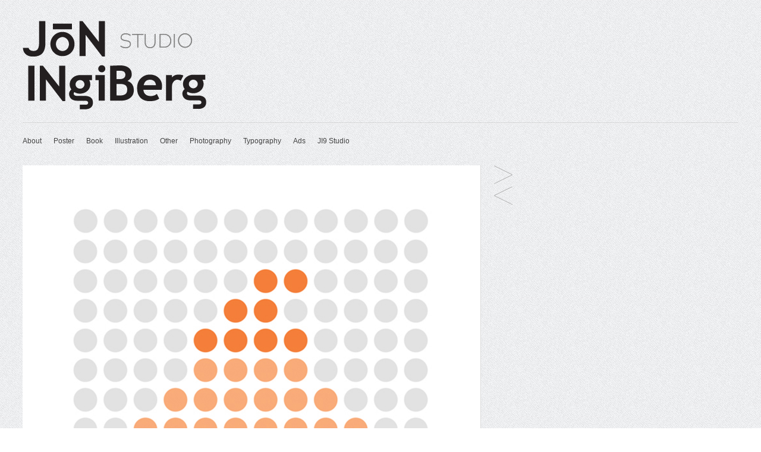

--- FILE ---
content_type: text/html; charset=UTF-8
request_url: https://www.joningiberg.com/2009/09/20/tinni/
body_size: 7406
content:
<!DOCTYPE html>
<!-- Gridly WordPress Theme by Eleven Themes (http://www.eleventhemes.com) - Proudly powered by WordPress (http://wordpress.org) -->

	<!-- meta -->
    <html lang="en-US"> 
	<meta charset="UTF-8" />
	<title>Jón Ingiberg Jónsteinsson  &raquo; Tinni</title>
	<meta name="description" content="Graphic Design / Grafísk hönnun"/>
    <link rel="pingback" href="https://joningiberg.com/xmlrpc.php" />
    
    <!-- styles -->
	<link href='https://fonts.googleapis.com/css?family=Droid+Sans:400,700' rel='stylesheet' type='text/css'>
    <link rel="stylesheet" type="text/css" media="all" href="https://joningiberg.com/wp-content/themes/gridly/css/reset.css" />

     
   
            <link rel="stylesheet" href="https://joningiberg.com/wp-content/themes/gridly/css/light.css"/> 
        
        	<meta name="viewport" content="width=device-width, initial-scale=1, maximum-scale=1" /> 
      	<link rel="stylesheet" type="text/css" media="handheld, only screen and (max-width: 480px), only screen and (max-device-width: 480px)" href="https://joningiberg.com/wp-content/themes/gridly/css/mobile.css" />
        
 	<!-- wp head -->
	<meta name='robots' content='max-image-preview:large' />
<link rel='dns-prefetch' href='//ajax.googleapis.com' />
<link rel='dns-prefetch' href='//platform-api.sharethis.com' />
<link rel="alternate" type="application/rss+xml" title="Jón Ingiberg Jónsteinsson &raquo; Feed" href="https://joningiberg.com/feed/" />
<link rel="alternate" type="application/rss+xml" title="Jón Ingiberg Jónsteinsson &raquo; Comments Feed" href="https://joningiberg.com/comments/feed/" />
<link rel="alternate" type="application/rss+xml" title="Jón Ingiberg Jónsteinsson &raquo; Tinni Comments Feed" href="https://joningiberg.com/2009/09/20/tinni/feed/" />
<link rel="alternate" title="oEmbed (JSON)" type="application/json+oembed" href="https://joningiberg.com/wp-json/oembed/1.0/embed?url=https%3A%2F%2Fjoningiberg.com%2F2009%2F09%2F20%2Ftinni%2F" />
<link rel="alternate" title="oEmbed (XML)" type="text/xml+oembed" href="https://joningiberg.com/wp-json/oembed/1.0/embed?url=https%3A%2F%2Fjoningiberg.com%2F2009%2F09%2F20%2Ftinni%2F&#038;format=xml" />
<style id='wp-img-auto-sizes-contain-inline-css' type='text/css'>
img:is([sizes=auto i],[sizes^="auto," i]){contain-intrinsic-size:3000px 1500px}
/*# sourceURL=wp-img-auto-sizes-contain-inline-css */
</style>
<style id='wp-emoji-styles-inline-css' type='text/css'>

	img.wp-smiley, img.emoji {
		display: inline !important;
		border: none !important;
		box-shadow: none !important;
		height: 1em !important;
		width: 1em !important;
		margin: 0 0.07em !important;
		vertical-align: -0.1em !important;
		background: none !important;
		padding: 0 !important;
	}
/*# sourceURL=wp-emoji-styles-inline-css */
</style>
<style id='wp-block-library-inline-css' type='text/css'>
:root{--wp-block-synced-color:#7a00df;--wp-block-synced-color--rgb:122,0,223;--wp-bound-block-color:var(--wp-block-synced-color);--wp-editor-canvas-background:#ddd;--wp-admin-theme-color:#007cba;--wp-admin-theme-color--rgb:0,124,186;--wp-admin-theme-color-darker-10:#006ba1;--wp-admin-theme-color-darker-10--rgb:0,107,160.5;--wp-admin-theme-color-darker-20:#005a87;--wp-admin-theme-color-darker-20--rgb:0,90,135;--wp-admin-border-width-focus:2px}@media (min-resolution:192dpi){:root{--wp-admin-border-width-focus:1.5px}}.wp-element-button{cursor:pointer}:root .has-very-light-gray-background-color{background-color:#eee}:root .has-very-dark-gray-background-color{background-color:#313131}:root .has-very-light-gray-color{color:#eee}:root .has-very-dark-gray-color{color:#313131}:root .has-vivid-green-cyan-to-vivid-cyan-blue-gradient-background{background:linear-gradient(135deg,#00d084,#0693e3)}:root .has-purple-crush-gradient-background{background:linear-gradient(135deg,#34e2e4,#4721fb 50%,#ab1dfe)}:root .has-hazy-dawn-gradient-background{background:linear-gradient(135deg,#faaca8,#dad0ec)}:root .has-subdued-olive-gradient-background{background:linear-gradient(135deg,#fafae1,#67a671)}:root .has-atomic-cream-gradient-background{background:linear-gradient(135deg,#fdd79a,#004a59)}:root .has-nightshade-gradient-background{background:linear-gradient(135deg,#330968,#31cdcf)}:root .has-midnight-gradient-background{background:linear-gradient(135deg,#020381,#2874fc)}:root{--wp--preset--font-size--normal:16px;--wp--preset--font-size--huge:42px}.has-regular-font-size{font-size:1em}.has-larger-font-size{font-size:2.625em}.has-normal-font-size{font-size:var(--wp--preset--font-size--normal)}.has-huge-font-size{font-size:var(--wp--preset--font-size--huge)}.has-text-align-center{text-align:center}.has-text-align-left{text-align:left}.has-text-align-right{text-align:right}.has-fit-text{white-space:nowrap!important}#end-resizable-editor-section{display:none}.aligncenter{clear:both}.items-justified-left{justify-content:flex-start}.items-justified-center{justify-content:center}.items-justified-right{justify-content:flex-end}.items-justified-space-between{justify-content:space-between}.screen-reader-text{border:0;clip-path:inset(50%);height:1px;margin:-1px;overflow:hidden;padding:0;position:absolute;width:1px;word-wrap:normal!important}.screen-reader-text:focus{background-color:#ddd;clip-path:none;color:#444;display:block;font-size:1em;height:auto;left:5px;line-height:normal;padding:15px 23px 14px;text-decoration:none;top:5px;width:auto;z-index:100000}html :where(.has-border-color){border-style:solid}html :where([style*=border-top-color]){border-top-style:solid}html :where([style*=border-right-color]){border-right-style:solid}html :where([style*=border-bottom-color]){border-bottom-style:solid}html :where([style*=border-left-color]){border-left-style:solid}html :where([style*=border-width]){border-style:solid}html :where([style*=border-top-width]){border-top-style:solid}html :where([style*=border-right-width]){border-right-style:solid}html :where([style*=border-bottom-width]){border-bottom-style:solid}html :where([style*=border-left-width]){border-left-style:solid}html :where(img[class*=wp-image-]){height:auto;max-width:100%}:where(figure){margin:0 0 1em}html :where(.is-position-sticky){--wp-admin--admin-bar--position-offset:var(--wp-admin--admin-bar--height,0px)}@media screen and (max-width:600px){html :where(.is-position-sticky){--wp-admin--admin-bar--position-offset:0px}}

/*# sourceURL=wp-block-library-inline-css */
</style><style id='global-styles-inline-css' type='text/css'>
:root{--wp--preset--aspect-ratio--square: 1;--wp--preset--aspect-ratio--4-3: 4/3;--wp--preset--aspect-ratio--3-4: 3/4;--wp--preset--aspect-ratio--3-2: 3/2;--wp--preset--aspect-ratio--2-3: 2/3;--wp--preset--aspect-ratio--16-9: 16/9;--wp--preset--aspect-ratio--9-16: 9/16;--wp--preset--color--black: #000000;--wp--preset--color--cyan-bluish-gray: #abb8c3;--wp--preset--color--white: #ffffff;--wp--preset--color--pale-pink: #f78da7;--wp--preset--color--vivid-red: #cf2e2e;--wp--preset--color--luminous-vivid-orange: #ff6900;--wp--preset--color--luminous-vivid-amber: #fcb900;--wp--preset--color--light-green-cyan: #7bdcb5;--wp--preset--color--vivid-green-cyan: #00d084;--wp--preset--color--pale-cyan-blue: #8ed1fc;--wp--preset--color--vivid-cyan-blue: #0693e3;--wp--preset--color--vivid-purple: #9b51e0;--wp--preset--gradient--vivid-cyan-blue-to-vivid-purple: linear-gradient(135deg,rgb(6,147,227) 0%,rgb(155,81,224) 100%);--wp--preset--gradient--light-green-cyan-to-vivid-green-cyan: linear-gradient(135deg,rgb(122,220,180) 0%,rgb(0,208,130) 100%);--wp--preset--gradient--luminous-vivid-amber-to-luminous-vivid-orange: linear-gradient(135deg,rgb(252,185,0) 0%,rgb(255,105,0) 100%);--wp--preset--gradient--luminous-vivid-orange-to-vivid-red: linear-gradient(135deg,rgb(255,105,0) 0%,rgb(207,46,46) 100%);--wp--preset--gradient--very-light-gray-to-cyan-bluish-gray: linear-gradient(135deg,rgb(238,238,238) 0%,rgb(169,184,195) 100%);--wp--preset--gradient--cool-to-warm-spectrum: linear-gradient(135deg,rgb(74,234,220) 0%,rgb(151,120,209) 20%,rgb(207,42,186) 40%,rgb(238,44,130) 60%,rgb(251,105,98) 80%,rgb(254,248,76) 100%);--wp--preset--gradient--blush-light-purple: linear-gradient(135deg,rgb(255,206,236) 0%,rgb(152,150,240) 100%);--wp--preset--gradient--blush-bordeaux: linear-gradient(135deg,rgb(254,205,165) 0%,rgb(254,45,45) 50%,rgb(107,0,62) 100%);--wp--preset--gradient--luminous-dusk: linear-gradient(135deg,rgb(255,203,112) 0%,rgb(199,81,192) 50%,rgb(65,88,208) 100%);--wp--preset--gradient--pale-ocean: linear-gradient(135deg,rgb(255,245,203) 0%,rgb(182,227,212) 50%,rgb(51,167,181) 100%);--wp--preset--gradient--electric-grass: linear-gradient(135deg,rgb(202,248,128) 0%,rgb(113,206,126) 100%);--wp--preset--gradient--midnight: linear-gradient(135deg,rgb(2,3,129) 0%,rgb(40,116,252) 100%);--wp--preset--font-size--small: 13px;--wp--preset--font-size--medium: 20px;--wp--preset--font-size--large: 36px;--wp--preset--font-size--x-large: 42px;--wp--preset--spacing--20: 0.44rem;--wp--preset--spacing--30: 0.67rem;--wp--preset--spacing--40: 1rem;--wp--preset--spacing--50: 1.5rem;--wp--preset--spacing--60: 2.25rem;--wp--preset--spacing--70: 3.38rem;--wp--preset--spacing--80: 5.06rem;--wp--preset--shadow--natural: 6px 6px 9px rgba(0, 0, 0, 0.2);--wp--preset--shadow--deep: 12px 12px 50px rgba(0, 0, 0, 0.4);--wp--preset--shadow--sharp: 6px 6px 0px rgba(0, 0, 0, 0.2);--wp--preset--shadow--outlined: 6px 6px 0px -3px rgb(255, 255, 255), 6px 6px rgb(0, 0, 0);--wp--preset--shadow--crisp: 6px 6px 0px rgb(0, 0, 0);}:where(.is-layout-flex){gap: 0.5em;}:where(.is-layout-grid){gap: 0.5em;}body .is-layout-flex{display: flex;}.is-layout-flex{flex-wrap: wrap;align-items: center;}.is-layout-flex > :is(*, div){margin: 0;}body .is-layout-grid{display: grid;}.is-layout-grid > :is(*, div){margin: 0;}:where(.wp-block-columns.is-layout-flex){gap: 2em;}:where(.wp-block-columns.is-layout-grid){gap: 2em;}:where(.wp-block-post-template.is-layout-flex){gap: 1.25em;}:where(.wp-block-post-template.is-layout-grid){gap: 1.25em;}.has-black-color{color: var(--wp--preset--color--black) !important;}.has-cyan-bluish-gray-color{color: var(--wp--preset--color--cyan-bluish-gray) !important;}.has-white-color{color: var(--wp--preset--color--white) !important;}.has-pale-pink-color{color: var(--wp--preset--color--pale-pink) !important;}.has-vivid-red-color{color: var(--wp--preset--color--vivid-red) !important;}.has-luminous-vivid-orange-color{color: var(--wp--preset--color--luminous-vivid-orange) !important;}.has-luminous-vivid-amber-color{color: var(--wp--preset--color--luminous-vivid-amber) !important;}.has-light-green-cyan-color{color: var(--wp--preset--color--light-green-cyan) !important;}.has-vivid-green-cyan-color{color: var(--wp--preset--color--vivid-green-cyan) !important;}.has-pale-cyan-blue-color{color: var(--wp--preset--color--pale-cyan-blue) !important;}.has-vivid-cyan-blue-color{color: var(--wp--preset--color--vivid-cyan-blue) !important;}.has-vivid-purple-color{color: var(--wp--preset--color--vivid-purple) !important;}.has-black-background-color{background-color: var(--wp--preset--color--black) !important;}.has-cyan-bluish-gray-background-color{background-color: var(--wp--preset--color--cyan-bluish-gray) !important;}.has-white-background-color{background-color: var(--wp--preset--color--white) !important;}.has-pale-pink-background-color{background-color: var(--wp--preset--color--pale-pink) !important;}.has-vivid-red-background-color{background-color: var(--wp--preset--color--vivid-red) !important;}.has-luminous-vivid-orange-background-color{background-color: var(--wp--preset--color--luminous-vivid-orange) !important;}.has-luminous-vivid-amber-background-color{background-color: var(--wp--preset--color--luminous-vivid-amber) !important;}.has-light-green-cyan-background-color{background-color: var(--wp--preset--color--light-green-cyan) !important;}.has-vivid-green-cyan-background-color{background-color: var(--wp--preset--color--vivid-green-cyan) !important;}.has-pale-cyan-blue-background-color{background-color: var(--wp--preset--color--pale-cyan-blue) !important;}.has-vivid-cyan-blue-background-color{background-color: var(--wp--preset--color--vivid-cyan-blue) !important;}.has-vivid-purple-background-color{background-color: var(--wp--preset--color--vivid-purple) !important;}.has-black-border-color{border-color: var(--wp--preset--color--black) !important;}.has-cyan-bluish-gray-border-color{border-color: var(--wp--preset--color--cyan-bluish-gray) !important;}.has-white-border-color{border-color: var(--wp--preset--color--white) !important;}.has-pale-pink-border-color{border-color: var(--wp--preset--color--pale-pink) !important;}.has-vivid-red-border-color{border-color: var(--wp--preset--color--vivid-red) !important;}.has-luminous-vivid-orange-border-color{border-color: var(--wp--preset--color--luminous-vivid-orange) !important;}.has-luminous-vivid-amber-border-color{border-color: var(--wp--preset--color--luminous-vivid-amber) !important;}.has-light-green-cyan-border-color{border-color: var(--wp--preset--color--light-green-cyan) !important;}.has-vivid-green-cyan-border-color{border-color: var(--wp--preset--color--vivid-green-cyan) !important;}.has-pale-cyan-blue-border-color{border-color: var(--wp--preset--color--pale-cyan-blue) !important;}.has-vivid-cyan-blue-border-color{border-color: var(--wp--preset--color--vivid-cyan-blue) !important;}.has-vivid-purple-border-color{border-color: var(--wp--preset--color--vivid-purple) !important;}.has-vivid-cyan-blue-to-vivid-purple-gradient-background{background: var(--wp--preset--gradient--vivid-cyan-blue-to-vivid-purple) !important;}.has-light-green-cyan-to-vivid-green-cyan-gradient-background{background: var(--wp--preset--gradient--light-green-cyan-to-vivid-green-cyan) !important;}.has-luminous-vivid-amber-to-luminous-vivid-orange-gradient-background{background: var(--wp--preset--gradient--luminous-vivid-amber-to-luminous-vivid-orange) !important;}.has-luminous-vivid-orange-to-vivid-red-gradient-background{background: var(--wp--preset--gradient--luminous-vivid-orange-to-vivid-red) !important;}.has-very-light-gray-to-cyan-bluish-gray-gradient-background{background: var(--wp--preset--gradient--very-light-gray-to-cyan-bluish-gray) !important;}.has-cool-to-warm-spectrum-gradient-background{background: var(--wp--preset--gradient--cool-to-warm-spectrum) !important;}.has-blush-light-purple-gradient-background{background: var(--wp--preset--gradient--blush-light-purple) !important;}.has-blush-bordeaux-gradient-background{background: var(--wp--preset--gradient--blush-bordeaux) !important;}.has-luminous-dusk-gradient-background{background: var(--wp--preset--gradient--luminous-dusk) !important;}.has-pale-ocean-gradient-background{background: var(--wp--preset--gradient--pale-ocean) !important;}.has-electric-grass-gradient-background{background: var(--wp--preset--gradient--electric-grass) !important;}.has-midnight-gradient-background{background: var(--wp--preset--gradient--midnight) !important;}.has-small-font-size{font-size: var(--wp--preset--font-size--small) !important;}.has-medium-font-size{font-size: var(--wp--preset--font-size--medium) !important;}.has-large-font-size{font-size: var(--wp--preset--font-size--large) !important;}.has-x-large-font-size{font-size: var(--wp--preset--font-size--x-large) !important;}
/*# sourceURL=global-styles-inline-css */
</style>

<style id='classic-theme-styles-inline-css' type='text/css'>
/*! This file is auto-generated */
.wp-block-button__link{color:#fff;background-color:#32373c;border-radius:9999px;box-shadow:none;text-decoration:none;padding:calc(.667em + 2px) calc(1.333em + 2px);font-size:1.125em}.wp-block-file__button{background:#32373c;color:#fff;text-decoration:none}
/*# sourceURL=/wp-includes/css/classic-themes.min.css */
</style>
<script type="text/javascript" src="https://ajax.googleapis.com/ajax/libs/jquery/1.7.1/jquery.min.js?ver=6.9" id="jquery-js"></script>
<script type="text/javascript" src="https://joningiberg.com/wp-content/plugins/wp-hide-post/public/js/wp-hide-post-public.js?ver=2.0.10" id="wp-hide-post-js"></script>
<script type="text/javascript" src="//platform-api.sharethis.com/js/sharethis.js#source=googleanalytics-wordpress#product=ga" id="googleanalytics-platform-sharethis-js"></script>
<link rel="https://api.w.org/" href="https://joningiberg.com/wp-json/" /><link rel="alternate" title="JSON" type="application/json" href="https://joningiberg.com/wp-json/wp/v2/posts/709" /><link rel="canonical" href="https://joningiberg.com/2009/09/20/tinni/" />
<link rel='shortlink' href='https://joningiberg.com/?p=709' />
<script type="text/javascript">var wpt_divi_masonry_fs = 0;</script><script>
(function() {
	(function (i, s, o, g, r, a, m) {
		i['GoogleAnalyticsObject'] = r;
		i[r] = i[r] || function () {
				(i[r].q = i[r].q || []).push(arguments)
			}, i[r].l = 1 * new Date();
		a = s.createElement(o),
			m = s.getElementsByTagName(o)[0];
		a.async = 1;
		a.src = g;
		m.parentNode.insertBefore(a, m)
	})(window, document, 'script', 'https://google-analytics.com/analytics.js', 'ga');

	ga('create', 'UA-46070100-1', 'auto');
			ga('send', 'pageview');
	})();
</script>
<link rel="icon" href="https://joningiberg.com/wp-content/uploads/2020/10/cropped-Jon-Ingiberg-browser2-32x32.png" sizes="32x32" />
<link rel="icon" href="https://joningiberg.com/wp-content/uploads/2020/10/cropped-Jon-Ingiberg-browser2-192x192.png" sizes="192x192" />
<link rel="apple-touch-icon" href="https://joningiberg.com/wp-content/uploads/2020/10/cropped-Jon-Ingiberg-browser2-180x180.png" />
<meta name="msapplication-TileImage" content="https://joningiberg.com/wp-content/uploads/2020/10/cropped-Jon-Ingiberg-browser2-270x270.png" />
		<style type="text/css" id="wp-custom-css">
			.wp-block-image img {
	height: inherit !important;
}		</style>
		    
	
</head>

<body class="wp-singular post-template-default single single-post postid-709 single-format-standard wp-theme-gridly">
	
<div id="wrap">
	<div id="header">
        
    	<div id="logo">
        	<a href="https://joningiberg.com/"  title="Jón Ingiberg Jónsteinsson" rel="home">
            
                                  	 <img src="https://joningiberg.com/wp-content/uploads/2025/10/logo-jon-ingiberg-1.png" alt="Jón Ingiberg Jónsteinsson">
                             </a>
            
       </div>
        
                
         		 <div id="nav"><div class="menu-main-menu-container"><ul id="menu-main-menu" class="menu"><li id="menu-item-20" class="menu-item menu-item-type-post_type menu-item-object-page menu-item-20"><a href="https://joningiberg.com/about/">About</a></li>
<li id="menu-item-449" class="menu-item menu-item-type-taxonomy menu-item-object-category current-post-ancestor current-menu-parent current-post-parent menu-item-449"><a href="https://joningiberg.com/category/poster/">Poster</a></li>
<li id="menu-item-450" class="menu-item menu-item-type-taxonomy menu-item-object-category menu-item-450"><a href="https://joningiberg.com/category/book/">Book</a></li>
<li id="menu-item-451" class="menu-item menu-item-type-taxonomy menu-item-object-category current-post-ancestor current-menu-parent current-post-parent menu-item-451"><a href="https://joningiberg.com/category/illustration/">Illustration</a></li>
<li id="menu-item-452" class="menu-item menu-item-type-taxonomy menu-item-object-category menu-item-452"><a href="https://joningiberg.com/category/others/">Other</a></li>
<li id="menu-item-453" class="menu-item menu-item-type-taxonomy menu-item-object-category menu-item-453"><a href="https://joningiberg.com/category/photography/">Photography</a></li>
<li id="menu-item-454" class="menu-item menu-item-type-taxonomy menu-item-object-category menu-item-454"><a href="https://joningiberg.com/category/typography/">Typography</a></li>
<li id="menu-item-2236" class="menu-item menu-item-type-taxonomy menu-item-object-category menu-item-2236"><a href="https://joningiberg.com/category/ads/">Ads</a></li>
<li id="menu-item-3525" class="menu-item menu-item-type-taxonomy menu-item-object-category menu-item-3525"><a href="https://joningiberg.com/category/ji9-studio/">JI9 Studio</a></li>
</ul></div></div>
       
   </div>
<!-- // header -->           
				
           
       
   		<div id="post-709" class="post-709 post type-post status-publish format-standard has-post-thumbnail hentry category-illustration category-poster">
						
				<div class="gridly-image"><img width="770" height="1089" src="https://joningiberg.com/wp-content/uploads/2009/09/tintintin-770x1089.jpg" class="attachment-detail-image size-detail-image wp-post-image" alt="" decoding="async" fetchpriority="high" srcset="https://joningiberg.com/wp-content/uploads/2009/09/tintintin-770x1089.jpg 770w, https://joningiberg.com/wp-content/uploads/2009/09/tintintin-260x368.jpg 260w, https://joningiberg.com/wp-content/uploads/2009/09/tintintin-636x900.jpg 636w, https://joningiberg.com/wp-content/uploads/2009/09/tintintin-768x1086.jpg 768w, https://joningiberg.com/wp-content/uploads/2009/09/tintintin-785x1110.jpg 785w, https://joningiberg.com/wp-content/uploads/2009/09/tintintin-310x438.jpg 310w, https://joningiberg.com/wp-content/uploads/2009/09/tintintin.jpg 1200w" sizes="(max-width: 770px) 100vw, 770px" /></div>
                <div class="gridly-category"><p><a href="https://joningiberg.com/category/illustration/" rel="category tag">Illustration</a>, <a href="https://joningiberg.com/category/poster/" rel="category tag">Poster</a></p></div>
                                

       			<div class="gridly-copy">
                <h1>Tinni</h1>
                 <p class="gridly-date"> September 20, 2009</p>
           		 <p>Tinni /<br />
Tintin<br />
2010</p>
<p>&nbsp;</p>
<p><a href="https://joningiberg.com/wp-content/uploads/2011/02/tinni3.jpg"><img decoding="async" class="alignnone size-full wp-image-386" src="https://joningiberg.com/wp-content/uploads/2011/02/tinni3.jpg" alt="tinni3" width="900" height="611" srcset="https://joningiberg.com/wp-content/uploads/2011/02/tinni3.jpg 900w, https://joningiberg.com/wp-content/uploads/2011/02/tinni3-441x300.jpg 441w, https://joningiberg.com/wp-content/uploads/2011/02/tinni3-785x532.jpg 785w" sizes="(max-width: 900px) 100vw, 900px" /></a></p>
<p><img decoding="async" class="alignnone size-full wp-image-1364" src="https://joningiberg.com/wp-content/uploads/2009/09/tintintin.jpg" alt="tintintin" width="1200" height="1697" srcset="https://joningiberg.com/wp-content/uploads/2009/09/tintintin.jpg 1200w, https://joningiberg.com/wp-content/uploads/2009/09/tintintin-260x368.jpg 260w, https://joningiberg.com/wp-content/uploads/2009/09/tintintin-636x900.jpg 636w, https://joningiberg.com/wp-content/uploads/2009/09/tintintin-768x1086.jpg 768w, https://joningiberg.com/wp-content/uploads/2009/09/tintintin-785x1110.jpg 785w, https://joningiberg.com/wp-content/uploads/2009/09/tintintin-310x438.jpg 310w, https://joningiberg.com/wp-content/uploads/2009/09/tintintin-770x1089.jpg 770w" sizes="(max-width: 1200px) 100vw, 1200px" /></p>
 
                 <p></p>

                
                <div class="clear"></div>
				

			<!-- If comments are open, but there are no comments. -->

	 	





<div id="comment-form">

	<h2>Leave a Comment</h2>

	<div class="cancel-comment-reply">
		<a rel="nofollow" id="cancel-comment-reply-link" href="/2009/09/20/tinni/#respond" style="display:none;">Click here to cancel reply.</a>	</div>

	
	<form action="https://joningiberg.com/wp-comments-post.php" method="post" id="commentform">

		
				<input type="text" name="author" id="author" value="Name *" size="22" class="text-input" tabindex="1" aria-required='true' />

				<input type="text" name="email" id="email" value="Email *" size="22" class="text-input" tabindex="2" aria-required='true' />

			<input type="text" name="url" id="url" value="Website *" size="22" class="text-input" tabindex="3" />
		
  
		
	
			<textarea name="comment" id="comment" cols="58" rows="10" tabindex="4" class="comment-input">Comment</textarea>
	
	   <div class="clear"></div>	
			<input name="submit" type="submit" id="submit" tabindex="5" value="Submit Comment" class="comment-submit" />
			<input type='hidden' name='comment_post_ID' value='709' id='comment_post_ID' />
<input type='hidden' name='comment_parent' id='comment_parent' value='0' />
	
		
		<p style="display: none !important;" class="akismet-fields-container" data-prefix="ak_"><label>&#916;<textarea name="ak_hp_textarea" cols="45" rows="8" maxlength="100"></textarea></label><input type="hidden" id="ak_js_1" name="ak_js" value="205"/><script>document.getElementById( "ak_js_1" ).setAttribute( "value", ( new Date() ).getTime() );</script></p>
	</form>
 </div>

		

 
                </div>


                
                
       </div>
       
		       
       <div class="post-nav">
               <div class="post-prev"><a href="https://joningiberg.com/2009/04/04/blushatid-i-reykjavik-2009/" rel="prev">Blúshátíð í Reykjavík 2009</a> </div>
			   <div class="post-next"><a href="https://joningiberg.com/2009/10/17/mr-clarendon/" rel="next">Mr. Clarendon</a></div>
        </div>      
   
       
       
       
  
 

	

     
      


 <div id="copyright">
 <p>&copy; 2026 Jón Ingiberg Jónsteinsson </p>
 </div><!-- // copyright -->   
     
</div><!-- // wrap -->   

	<script type="speculationrules">
{"prefetch":[{"source":"document","where":{"and":[{"href_matches":"/*"},{"not":{"href_matches":["/wp-*.php","/wp-admin/*","/wp-content/uploads/*","/wp-content/*","/wp-content/plugins/*","/wp-content/themes/gridly/*","/*\\?(.+)"]}},{"not":{"selector_matches":"a[rel~=\"nofollow\"]"}},{"not":{"selector_matches":".no-prefetch, .no-prefetch a"}}]},"eagerness":"conservative"}]}
</script>
<script type="text/javascript" src="https://joningiberg.com/wp-content/themes/gridly/js/jquery.masonry.min.js?ver=6.9" id="jquery.masonry-js"></script>
<script type="text/javascript" src="https://joningiberg.com/wp-content/themes/gridly/js/functions.js?ver=6.9" id="gridly.functions-js"></script>
<script type="text/javascript" src="https://joningiberg.com/wp-includes/js/comment-reply.min.js?ver=6.9" id="comment-reply-js" async="async" data-wp-strategy="async" fetchpriority="low"></script>
<script id="wp-emoji-settings" type="application/json">
{"baseUrl":"https://s.w.org/images/core/emoji/17.0.2/72x72/","ext":".png","svgUrl":"https://s.w.org/images/core/emoji/17.0.2/svg/","svgExt":".svg","source":{"concatemoji":"https://joningiberg.com/wp-includes/js/wp-emoji-release.min.js?ver=6.9"}}
</script>
<script type="module">
/* <![CDATA[ */
/*! This file is auto-generated */
const a=JSON.parse(document.getElementById("wp-emoji-settings").textContent),o=(window._wpemojiSettings=a,"wpEmojiSettingsSupports"),s=["flag","emoji"];function i(e){try{var t={supportTests:e,timestamp:(new Date).valueOf()};sessionStorage.setItem(o,JSON.stringify(t))}catch(e){}}function c(e,t,n){e.clearRect(0,0,e.canvas.width,e.canvas.height),e.fillText(t,0,0);t=new Uint32Array(e.getImageData(0,0,e.canvas.width,e.canvas.height).data);e.clearRect(0,0,e.canvas.width,e.canvas.height),e.fillText(n,0,0);const a=new Uint32Array(e.getImageData(0,0,e.canvas.width,e.canvas.height).data);return t.every((e,t)=>e===a[t])}function p(e,t){e.clearRect(0,0,e.canvas.width,e.canvas.height),e.fillText(t,0,0);var n=e.getImageData(16,16,1,1);for(let e=0;e<n.data.length;e++)if(0!==n.data[e])return!1;return!0}function u(e,t,n,a){switch(t){case"flag":return n(e,"\ud83c\udff3\ufe0f\u200d\u26a7\ufe0f","\ud83c\udff3\ufe0f\u200b\u26a7\ufe0f")?!1:!n(e,"\ud83c\udde8\ud83c\uddf6","\ud83c\udde8\u200b\ud83c\uddf6")&&!n(e,"\ud83c\udff4\udb40\udc67\udb40\udc62\udb40\udc65\udb40\udc6e\udb40\udc67\udb40\udc7f","\ud83c\udff4\u200b\udb40\udc67\u200b\udb40\udc62\u200b\udb40\udc65\u200b\udb40\udc6e\u200b\udb40\udc67\u200b\udb40\udc7f");case"emoji":return!a(e,"\ud83e\u1fac8")}return!1}function f(e,t,n,a){let r;const o=(r="undefined"!=typeof WorkerGlobalScope&&self instanceof WorkerGlobalScope?new OffscreenCanvas(300,150):document.createElement("canvas")).getContext("2d",{willReadFrequently:!0}),s=(o.textBaseline="top",o.font="600 32px Arial",{});return e.forEach(e=>{s[e]=t(o,e,n,a)}),s}function r(e){var t=document.createElement("script");t.src=e,t.defer=!0,document.head.appendChild(t)}a.supports={everything:!0,everythingExceptFlag:!0},new Promise(t=>{let n=function(){try{var e=JSON.parse(sessionStorage.getItem(o));if("object"==typeof e&&"number"==typeof e.timestamp&&(new Date).valueOf()<e.timestamp+604800&&"object"==typeof e.supportTests)return e.supportTests}catch(e){}return null}();if(!n){if("undefined"!=typeof Worker&&"undefined"!=typeof OffscreenCanvas&&"undefined"!=typeof URL&&URL.createObjectURL&&"undefined"!=typeof Blob)try{var e="postMessage("+f.toString()+"("+[JSON.stringify(s),u.toString(),c.toString(),p.toString()].join(",")+"));",a=new Blob([e],{type:"text/javascript"});const r=new Worker(URL.createObjectURL(a),{name:"wpTestEmojiSupports"});return void(r.onmessage=e=>{i(n=e.data),r.terminate(),t(n)})}catch(e){}i(n=f(s,u,c,p))}t(n)}).then(e=>{for(const n in e)a.supports[n]=e[n],a.supports.everything=a.supports.everything&&a.supports[n],"flag"!==n&&(a.supports.everythingExceptFlag=a.supports.everythingExceptFlag&&a.supports[n]);var t;a.supports.everythingExceptFlag=a.supports.everythingExceptFlag&&!a.supports.flag,a.supports.everything||((t=a.source||{}).concatemoji?r(t.concatemoji):t.wpemoji&&t.twemoji&&(r(t.twemoji),r(t.wpemoji)))});
//# sourceURL=https://joningiberg.com/wp-includes/js/wp-emoji-loader.min.js
/* ]]> */
</script>
	
</body>
</html>

--- FILE ---
content_type: text/plain
request_url: https://www.google-analytics.com/j/collect?v=1&_v=j102&a=1312116308&t=pageview&_s=1&dl=https%3A%2F%2Fwww.joningiberg.com%2F2009%2F09%2F20%2Ftinni%2F&ul=en-us%40posix&dt=J%C3%B3n%20Ingiberg%20J%C3%B3nsteinsson%20%C2%BB%20Tinni&sr=1280x720&vp=1280x720&_u=IEBAAEABAAAAACAAI~&jid=42352655&gjid=1972465009&cid=666554279.1769567982&tid=UA-46070100-1&_gid=1124767807.1769567982&_r=1&_slc=1&z=598649287
body_size: -286
content:
2,cG-KJ65PC6WFX